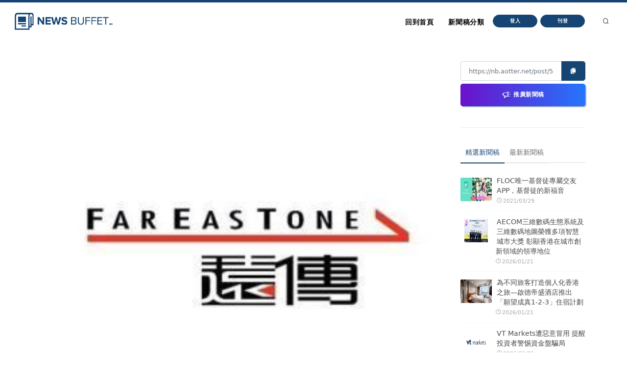

--- FILE ---
content_type: text/html
request_url: https://nb.aotter.net/post/5ede7d1199798c3f8241ce0c
body_size: 5805
content:
<!DOCTYPE html>
<html lang="zh">
<!-- Header -->
<head>
    <!-- Document title -->
        <title>遠傳用數據看見影響力 公布全台第一本TIMM報告書  同時為首家落實SROI管理及揭露機制的公司 | NewsBuffet </title>

    <link rel="shortcut icon" href="/assets/images/logo_bw2.png" />
    <link rel="bookmark" href="/assets/images/logo_bw2.png" />

    <meta http-equiv="content-type" content="text/html; charset=utf-8" />
    <meta name="viewport" content="width=device-width, initial-scale=1" />
    <meta name="author" content="AOTTER" />

        <meta data-vue-meta="1" data-vmid="description" name="description" content="​遠傳以永續經營為企業發展宗旨，近年來持續投入資源，系統性的落實永續管理策略，今日遠傳更發佈全台服務業第一本TIMM（Total Impact Measurement and Management, 以下簡稱TIMM）報告書，成為全台灣第一家完整揭露經濟面、稅務面、環境面與社會面貨幣化影響價值的服務業企業。同時遠傳公開「2017寶衛地球讓愛遠傳評估型SROI（Social Return on Investment, 以下簡稱SROI）報告書」，也為全台第一家針對同一專案以SROI方法學進行管理並發布預測型及評估型SROI報告書的企業，充分展現遠傳永續管理作為。">
        <meta data-vue-meta="1" property="og:title" content="遠傳用數據看見影響力 公布全台第一本TIMM報告書  同時為首家落實SROI管理及揭露機制的公司">
        <meta data-vue-meta="1" property="og:type" content="website">
        <meta data-vue-meta="1" property="og:url" content="https://nb.aotter.net/post/5ede7d1199798c3f8241ce0c/%E9%81%A0%E5%82%B3%E7%94%A8%E6%95%B8%E6%93%9A%E7%9C%8B%E8%A6%8B%E5%BD%B1%E9%9F%BF%E5%8A%9B%E5%85%AC%E5%B8%83%E5%85%A8%E5%8F%B0%E7%AC%AC%E4%B8%80%E6%9C%ACTIMM%E5%A0%B1%E5%91%8A%E6%9B%B8%E5%90%8C%E6%99%82%E7%82%BA%E9%A6%96%E5%AE%B6%E8%90%BD%E5%AF%A6SROI%E7%AE%A1%E7%90%86%E5%8F%8A%E6%8F%AD%E9%9C%B2%E6%A9%9F%E5%88%B6%E7%9A%84%E5%85%AC%E5%8F%B8">
        <meta data-vue-meta="1" property="og:description" content="​遠傳以永續經營為企業發展宗旨，近年來持續投入資源，系統性的落實永續管理策略，今日遠傳更發佈全台服務業第一本TIMM（Total Impact Measurement and Management, 以下簡稱TIMM）報告書，成為全台灣第一家完整揭露經濟面、稅務面、環境面與社會面貨幣化影響價值的服務業企業。同時遠傳公開「2017寶衛地球讓愛遠傳評估型SROI（Social Return on Investment, 以下簡稱SROI）報告書」，也為全台第一家針對同一專案以SROI方法學進行管理並發布預測型及評估型SROI報告書的企業，充分展現遠傳永續管理作為。">
        <meta data-vue-meta="1" property="og:image" content="https://newsbuffet.aottercdn.com/oldmedia/f74af7b9-bcc9-4247-9e74-d6b749a71376.jpg">
        <meta data-vue-meta="1" property="og:site_name" content="新聞稿自助吧 | NewsBuffet">

        <meta data-vue-meta="1" property="twitter:title" content="遠傳用數據看見影響力 公布全台第一本TIMM報告書  同時為首家落實SROI管理及揭露機制的公司">
        <meta data-vue-meta="1" property="twitter:url" content="https://nb.aotter.net/post/5ede7d1199798c3f8241ce0c/%E9%81%A0%E5%82%B3%E7%94%A8%E6%95%B8%E6%93%9A%E7%9C%8B%E8%A6%8B%E5%BD%B1%E9%9F%BF%E5%8A%9B%E5%85%AC%E5%B8%83%E5%85%A8%E5%8F%B0%E7%AC%AC%E4%B8%80%E6%9C%ACTIMM%E5%A0%B1%E5%91%8A%E6%9B%B8%E5%90%8C%E6%99%82%E7%82%BA%E9%A6%96%E5%AE%B6%E8%90%BD%E5%AF%A6SROI%E7%AE%A1%E7%90%86%E5%8F%8A%E6%8F%AD%E9%9C%B2%E6%A9%9F%E5%88%B6%E7%9A%84%E5%85%AC%E5%8F%B8">
        <meta data-vue-meta="1" property="twitter:description" content="​遠傳以永續經營為企業發展宗旨，近年來持續投入資源，系統性的落實永續管理策略，今日遠傳更發佈全台服務業第一本TIMM（Total Impact Measurement and Management, 以下簡稱TIMM）報告書，成為全台灣第一家完整揭露經濟面、稅務面、環境面與社會面貨幣化影響價值的服務業企業。同時遠傳公開「2017寶衛地球讓愛遠傳評估型SROI（Social Return on Investment, 以下簡稱SROI）報告書」，也為全台第一家針對同一專案以SROI方法學進行管理並發布預測型及評估型SROI報告書的企業，充分展現遠傳永續管理作為。">
        <meta data-vue-meta="1" property="twitter:image" content="https://newsbuffet.aottercdn.com/oldmedia/f74af7b9-bcc9-4247-9e74-d6b749a71376.jpg">

        <meta data-vue-meta="1" property="dable:item_id" content="5ede7d1199798c3f8241ce0c">
        <meta data-vue-meta="1" property="dable:title" content="遠傳用數據看見影響力 公布全台第一本TIMM報告書  同時為首家落實SROI管理及揭露機制的公司">
        <meta data-vue-meta="1" property="dable:image" content="https://newsbuffet.aottercdn.com/oldmedia/f74af7b9-bcc9-4247-9e74-d6b749a71376.jpg">

        <meta data-vue-meta="1" property="article:published_time" content="2018-07-12T03:49:57.745">
            <meta data-vue-meta="1" property="article:section" content="科學與科技">
                <meta data-vue-meta="1" property="article:section2" content="3C產品">


    <!-- JSON-LD -->
        <script type="application/ld+json">{"@context":"https://schema.org","@graph":[{"@type":"NewsArticle","id":"https://nb.aotter.net/post/5ede7d1199798c3f8241ce0cnewsarticle","headline":"遠傳用數據看見影響力 公布全台第一本TIMM報告書  同時為首家落實SROI管理及揭露機制的公司","name":"遠傳用數據看見影響力 公布全台第一本TIMM報告書  同時為首家落實SROI管理及揭露機制的公司","description":"​遠傳以永續經營為企業發展宗旨，近年來持續投入資源，系統性的落實永續管理策略，今日遠傳更發佈全台服務業第一本TIMM（Total Impact Measurement and Management, 以下簡稱TIMM）報告書，成為全台灣第一家完整揭露經濟面、稅務面、環境面與社會面貨幣化影響價值的服務業企業。同時遠傳公開「2017寶衛地球讓愛遠傳評估型SROI（Social Return on Investment, 以下簡稱SROI）報告書」，也為全台第一家針對同一專案以SROI方法學進行管理並發布預測型及評估型SROI報告書的企業，充分展現遠傳永續管理作為。","image":["https://newsbuffet.aottercdn.com/oldmedia/f74af7b9-bcc9-4247-9e74-d6b749a71376.jpg"],"datePublished":"2018-07-12T03:49:57+08:00","dateModified":"2018-07-12T03:49:57+08:00","author":[{"@type":"Person","@id":"https://nb.aotter.net","name":"新聞稿自助吧 | NewsBuffet","url":"https://nb.aotter.net"}],"publisher":{"@type":"Organization","@id":"https://nb.aotter.net#organization","name":"newsbuffet","url":"https://nb.aotter.net","logo":{"@type":"ImageObject","id":"https://nb.aotter.net/assets/images/fbmeta.png","url":"https://nb.aotter.net/assets/images/fbmeta.png","width":"115","height":"34"}}},{"@type":"BlogPosting","id":"https://nb.aotter.net/post/5ede7d1199798c3f8241ce0cnewsarticle","headline":"遠傳用數據看見影響力 公布全台第一本TIMM報告書  同時為首家落實SROI管理及揭露機制的公司","name":"遠傳用數據看見影響力 公布全台第一本TIMM報告書  同時為首家落實SROI管理及揭露機制的公司","description":"​遠傳以永續經營為企業發展宗旨，近年來持續投入資源，系統性的落實永續管理策略，今日遠傳更發佈全台服務業第一本TIMM（Total Impact Measurement and Management, 以下簡稱TIMM）報告書，成為全台灣第一家完整揭露經濟面、稅務面、環境面與社會面貨幣化影響價值的服務業企業。同時遠傳公開「2017寶衛地球讓愛遠傳評估型SROI（Social Return on Investment, 以下簡稱SROI）報告書」，也為全台第一家針對同一專案以SROI方法學進行管理並發布預測型及評估型SROI報告書的企業，充分展現遠傳永續管理作為。","image":["https://newsbuffet.aottercdn.com/oldmedia/f74af7b9-bcc9-4247-9e74-d6b749a71376.jpg"],"datePublished":"2018-07-12T03:49:57+08:00","dateModified":"2018-07-12T03:49:57+08:00","author":[{"@type":"Person","@id":"https://nb.aotter.net","name":"新聞稿自助吧 | NewsBuffet","url":"https://nb.aotter.net"}],"publisher":{"@type":"Organization","@id":"https://nb.aotter.net#organization","name":"newsbuffet","url":"https://nb.aotter.net","logo":{"@type":"ImageObject","id":"https://nb.aotter.net/assets/images/fbmeta.png","url":"https://nb.aotter.net/assets/images/fbmeta.png","width":"115","height":"34"}}},{"@type":"WebPage","id":"https://nb.aotter.net/post/5ede7d1199798c3f8241ce0c#webpage","name":"遠傳用數據看見影響力 公布全台第一本TIMM報告書  同時為首家落實SROI管理及揭露機制的公司","url":"https://nb.aotter.net/post/5ede7d1199798c3f8241ce0c","isPartOf":{"@id":"https://nb.aotter.net#website"},"breadcrumb":{"@id":"https://nb.aotter.net/post/5ede7d1199798c3f8241ce0c#breadcrumb"}},{"@type":"BreadcrumbList","id":"https://nb.aotter.net/post/5ede7d1199798c3f8241ce0c#breadcrumb","itemListElement":[{"@type":"ListItem","position":"1","item":{"@id":"https://nb.aotter.net","name":"首頁"}},{"@type":"ListItem","position":"2","item":{"@id":"https://nb.aotter.net/post","name":"文章"}},{"@type":"ListItem","position":"3","item":{"@id":"https://nb.aotter.net/category/Science & Technology","name":"科學與科技"}},{"@type":"ListItem","position":"4","item":{"@id":"https://nb.aotter.net/category/sub/Technology","name":"3C產品"}},{"@type":"ListItem","position":"5","item":{"@id":"https://nb.aotter.net/post/5ede7d1199798c3f8241ce0c","name":"遠傳用數據看見影響力 公布全台第一本TIMM報告書  同時為首家落實SROI管理及揭露機制的公司"}}]},{"@type":"WebSite","@id":"https://nb.aotter.net#website","name":"新聞稿自助吧 | NewsBuffet","url":"https://nb.aotter.net","publisher":{"@id":"https://nb.aotter.net#organization"}},{"@type":"Organization","@id":"https://nb.aotter.net#organization","name":"newsbuffet","url":"https://nb.aotter.net","logo":{"@type":"ImageObject","id":"https://nb.aotter.net/assets/images/fbmeta.png","url":"https://nb.aotter.net/assets/images/fbmeta.png","width":"115","height":"34"}}]}</script>

    <!-- Stylesheets & Fonts -->
    <link href="/assets/css/plugins.css" rel="stylesheet">
    <link href="/assets/css/style.css" rel="stylesheet">
    <link href="/assets/css/custom.css" rel="stylesheet">


    <!--Plugins-->
    <script src="https://cdnjs.cloudflare.com/ajax/libs/popper.js/1.16.1/umd/popper.min.js"></script>
    <script src="/assets/js/jquery.js"></script>
    <script src="/assets/js/plugins.js"></script>

    <!-- start: trek sdk -->
    <script>
        if(true) {
            (function(w, d, s, src, n) {
                var js, ajs = d.getElementsByTagName(s)[0];
                if (d.getElementById(n)) return;
                js = d.createElement(s); js.id = n;
                w[n] = w[n] || function() { (w[n].q = w[n].q || []).push(arguments) }; w[n].l = 1 * new Date();
                js.async = 1; js.src = src; ajs.parentNode.insertBefore(js, ajs)
            })(window, document, 'script', 'https://static.aottercdn.com/trek/sdk/3.4.5/sdk.js', 'AotterTrek');

            // Notice: replace your own client id or use our test id.
            AotterTrek('init', 'xXxMyDXioWzNVdkrNxtD');
        }
    </script>
    <!-- end: trek sdk -->
    <!-- Google tag (gtag.js) -->
    <script async src="https://www.googletagmanager.com/gtag/js?id=G-YN0W94C2V7"></script>
    <script>
        if(true) {
            window.dataLayer = window.dataLayer || [];
            function gtag(){ dataLayer.push(arguments); }
            gtag('js', new Date());
            gtag('config', 'G-YN0W94C2V7');
        }
    </script>
</head>
<body>
<!-- Body Inner -->
<div class="body-inner">
    <!-- Header -->
<!-- Header -->
<header id="header" class="nb sticky-top" data-fullwidth="true">
    <div class="header-inner">
        <div class="container">
            <!--Logo-->
            <div id="logo">
                <a href="/">
                    <span class="logo-default nb-logo"><img class="mt-4" src="/assets/images/logo_blue.png"></span>
                </a>
            </div>
            <!--End: Logo-->
            <!-- Search -->
            <div id="search"><a id="btn-search-close" class="btn-search-close" aria-label="Close search form"><i class="icon-x"></i></a>
                <form class="search-form" action="search-results-page.html" method="get">
                    <input id="searchTitle" class="form-control" name="q" type="search" placeholder="輸入關鍵字..." />
                    <span class="text-muted">輸入標題關鍵字後按"Enter"，或按"ESC"離開</span>
                </form>
            </div>
            <!-- end: search -->
            <!--Header Extras-->
            <div class="header-extras m-l-20">
                <ul>
                    <li>
                        <a id="btn-search" href="#"> <i class="icon-search"></i></a>
                    </li>
                </ul>
            </div>
            <!--end: Header Extras-->
            <!--Navigation Resposnive Trigger-->
            <div id="mainMenu-trigger">
                <a class="lines-button x"><span class="lines"></span></a>
            </div>
            <!--end: Navigation Resposnive Trigger-->
            <!--Navigation-->
            <div id="mainMenu">
                <div class="container">
                    <nav>
                        <ul>
                            <li class="list-unstyled ml-1 text-bold text-info">

                            </li>
                            <li id="returnIndex"><a href="/">回到首頁</a></li>
                            <li class="dropdown"><a href="#">新聞稿分類</a>
                                <ul class="dropdown-menu">
                                    <li class="dropdown-submenu"><a href="/category/News">新聞</a>
                                            <ul class="dropdown-menu">
                                                <li><a href="/category/News/sub/News">新聞時事</a></li>
                                            </ul>
                                    <li class="dropdown-submenu"><a href="/category/Business">商品與服務</a>
                                            <ul class="dropdown-menu">
                                                <li><a href="/category/Business/sub/Business">商業</a></li>
                                                <li><a href="/category/Business/sub/Travel">旅行</a></li>
                                                <li><a href="/category/Business/sub/RealEstate">房地產</a></li>
                                                <li><a href="/category/Business/sub/Auto">汽車交通</a></li>
                                            </ul>
                                    <li class="dropdown-submenu"><a href="/category/Science &amp; Technology">科學與科技</a>
                                            <ul class="dropdown-menu">
                                                <li><a href="/category/Science &amp; Technology/sub/Science">科學</a></li>
                                                <li><a href="/category/Science &amp; Technology/sub/Technology">3C產品</a></li>
                                                <li><a href="/category/Science &amp; Technology/sub/Internet">網路電信</a></li>
                                            </ul>
                                    <li class="dropdown-submenu"><a href="/category/Government &amp; Education">政府與教育</a>
                                            <ul class="dropdown-menu">
                                                <li><a href="/category/Government &amp; Education/sub/Government">公家單位</a></li>
                                                <li><a href="/category/Government &amp; Education/sub/Jobs &amp; Education">教育與職涯</a></li>
                                                <li><a href="/category/Government &amp; Education/sub/Society">人群與社會</a></li>
                                            </ul>
                                    <li class="dropdown-submenu"><a href="/category/Entertainment">娛樂</a>
                                            <ul class="dropdown-menu">
                                                <li><a href="/category/Entertainment/sub/Books">圖書</a></li>
                                                <li><a href="/category/Entertainment/sub/Sports">運動</a></li>
                                                <li><a href="/category/Entertainment/sub/Leisure">休閒活動</a></li>
                                                <li><a href="/category/Entertainment/sub/Entertainment">藝術娛樂</a></li>
                                                <li><a href="/category/Entertainment/sub/Community">線上社群</a></li>
                                                <li><a href="/category/Entertainment/sub/Games">遊戲與手遊</a></li>
                                            </ul>
                                    <li class="dropdown-submenu"><a href="/category/Livelihood &amp; Consumption">民生與消費</a>
                                            <ul class="dropdown-menu">
                                                <li><a href="/category/Livelihood &amp; Consumption/sub/Apparels">服飾</a></li>
                                                <li><a href="/category/Livelihood &amp; Consumption/sub/Accessories">精品</a></li>
                                                <li><a href="/category/Livelihood &amp; Consumption/sub/Grocery">家用品</a></li>
                                                <li><a href="/category/Livelihood &amp; Consumption/sub/Health &amp; Beauty">美妝美容</a></li>
                                                <li><a href="/category/Livelihood &amp; Consumption/sub/Food &amp; Beverage">食品飲料</a></li>
                                                <li><a href="/category/Livelihood &amp; Consumption/sub/Home">居家生活</a></li>
                                                <li><a href="/category/Livelihood &amp; Consumption/sub/Pharma">醫療保健</a></li>
                                                <li><a href="/category/Livelihood &amp; Consumption/sub/Liquor">酒類</a></li>
                                                <li><a href="/category/Livelihood &amp; Consumption/sub/Tobacco">煙草製品</a></li>
                                            </ul>
                                </ul>
                            </li>
                            <li>
                                    <button type="button" class="btn btn-rounded btn-reveal btn-xs" onclick="document.cookie = 'quarkus-redirect-location=; expires=Thu, 01 Jan 1970 00:00:00 UTC; path=/;'; document.cookie = 'quarkus-redirect-location=management';document.location = 'https://account.aotter.net/auth/oauth2?client_id=OiUdUwRy9fGSKixSCnq5&amp;redirect_uri=https%3A%2F%2Fnb.aotter.net%2Fauth%2Faotter%2Fcallback&amp;scope=email+profile&amp;access_type=offline&amp;login_type=1'">
                                        <span>登入</span><i class="icon-chevron-right"></i>
                                    </button>
                            </li>
                            <li>
                                    <button type="button" class="btn btn-rounded btn-reveal btn-xs" onclick="document.cookie = 'quarkus-redirect-location=; expires=Thu, 01 Jan 1970 00:00:00 UTC; path=/;'; document.cookie = 'quarkus-redirect-location=postEdit';document.location = 'https://account.aotter.net/auth/oauth2?client_id=OiUdUwRy9fGSKixSCnq5&amp;redirect_uri=https%3A%2F%2Fnb.aotter.net%2Fauth%2Faotter%2Fcallback&amp;scope=email+profile&amp;access_type=offline&amp;login_type=1'">
                                        <span>刊登</span><i class="icon-corner-down-left"></i>
                                    </button>

                            </li>
                            <li>
                            </li>
                        </ul>
                    </nav>
                </div>
            </div>
            <!--END: NAVIGATION-->
        </div>
    </div>
</header>
<!-- end: Header -->

<script>
    var input = document.getElementById("searchTitle");
    input.addEventListener("keypress", function(event) {
        if (event.key === "Enter") {
            event.preventDefault();
            window.location.href = '/search?q='+ input.value;
            input.value = null
            document.getElementById("btn-search-close").click();
        }
    });
</script>


    <!-- Content -->
<!DOCTYPE html><html lang=""><head><meta charset="utf-8"><meta http-equiv="X-UA-Compatible" content="IE=edge"><meta name="viewport" content="width=device-width,initial-scale=1"><link rel="icon" href="/assets/webapp/favicon.png"><link href="/assets/webapp/js/chunk-2d0bff20.a56f60be.js" rel="prefetch"><link href="/assets/webapp/css/app.d90276ce.css" rel="preload" as="style"><link href="/assets/webapp/css/chunk-vendors.03973a9c.css" rel="preload" as="style"><link href="/assets/webapp/js/app.ad0f07ec.js" rel="preload" as="script"><link href="/assets/webapp/js/chunk-vendors.688d82d9.js" rel="preload" as="script"><link href="/assets/webapp/css/chunk-vendors.03973a9c.css" rel="stylesheet"><link href="/assets/webapp/css/app.d90276ce.css" rel="stylesheet"></head><body><noscript><strong>We're sorry but AotterNewsBuffet2.0 doesn't work properly without JavaScript enabled. Please enable it to continue.</strong></noscript><div id="app"></div><script src="/assets/webapp/js/chunk-vendors.688d82d9.js"></script><script src="/assets/webapp/js/app.ad0f07ec.js"></script></body></html>
<!-- Footer -->
<footer id="footer">
    <div class="footer-content">
        <div class="container">
            <div class="row">
                <div class="col-lg-4">
                    <div class="widget">
                        <div class="widget-title">NewsBuffet 新聞稿自助吧</div>
                        <p class="mb-5">新聞稿的好去處，三分鐘上稿完成，最快接觸最多讀者的方案！</p>
                            <a onclick="document.cookie = 'quarkus-redirect-location=; expires=Thu, 01 Jan 1970 00:00:00 UTC; path=/;'; document.cookie = 'quarkus-redirect-location=postEdit';document.location = 'https://account.aotter.net/auth/oauth2?client_id=OiUdUwRy9fGSKixSCnq5&amp;redirect_uri=https%3A%2F%2Fnb.aotter.net%2Fauth%2Faotter%2Fcallback&amp;scope=email+profile&amp;access_type=offline&amp;login_type=1'"
                            class="btn btn-lg btn-inverted w-100-sm">刊登新聞稿</a>
                    </div>
                </div>
                <div class="col-lg-4">
                    <div class="widget">
                        <div class="widget-title">立即購買新聞稿曝光</div>
                        <p class="mb-5">發一篇新聞稿透通到各大媒體的最快速、最便捷的方案！</p>
                            <a onclick="document.cookie = 'quarkus-redirect-location=; expires=Thu, 01 Jan 1970 00:00:00 UTC; path=/;'; document.cookie = 'quarkus-redirect-location=promotion';document.location = 'https://account.aotter.net/auth/oauth2?client_id=OiUdUwRy9fGSKixSCnq5&amp;redirect_uri=https%3A%2F%2Fnb.aotter.net%2Fauth%2Faotter%2Fcallback&amp;scope=email+profile&amp;access_type=offline&amp;login_type=1'"
                            class="btn btn-lg btn-inverted w-100-sm">讓新聞稿曝光</a>
                    </div>
                </div>
                <div class="col-lg-4">
                    <div class="widget">
                        <div class="widget-title">分析新聞稿成效</div>
                        <p class="mb-5">透過Trek數據平台的分析讓您知道你的新聞稿成效表現如何？</p>
                        <a target="_blank"  href="https://trek.aotter.net/" class="btn btn-lg btn-inverted w-100-sm">我想了解</a>
                    </div>
                </div>
            </div>
        </div>
    </div>
    <div class="copyright-content">
        <div class="container">
            <div class="copyright-text text-center">COPYRIGHT &copy; 2022 Aotter Inc.</div>
            <div class="text-center flex xs12 xl2 lg3 md3 sm5">
                <span><a href="/policy/publish">| 刊登政策 </a></span>
                <span><a href="/policy/tou">| 服務條款 </a></span>
                <span><a href="/policy/privacy">| 隱私權政策 </a></span>
                <span><a href="mailto:service@aotter.net?subject=【NEWSBUFFET】聯絡我們或回報問題&body=您好，歡迎使用 NEWSBUFFET 新聞稿自助吧，請告訴我們 (1) 您遇到的問題或提供建議 (2) 姓名 (3) 帳號 Email (4) 聯絡電話（選填），謝謝！" >| 聯絡我們 </a></span>
                <span>| </span>
            </div>
        </div>
    </div>
    <div id="dablewidget_3o5NBk7j" data-widget_id="3o5NBk7j" class="d-none pt-5"></div>
</footer>
<!-- end: Footer -->
</div>
<!-- end: Body Inner -->
<!-- Scroll top -->
<a id="scrollTop"><i class="icon-chevron-up"></i><i class="icon-chevron-up"></i></a>
<script src="/assets/js/functions.js"></script>
</body>
</html>

